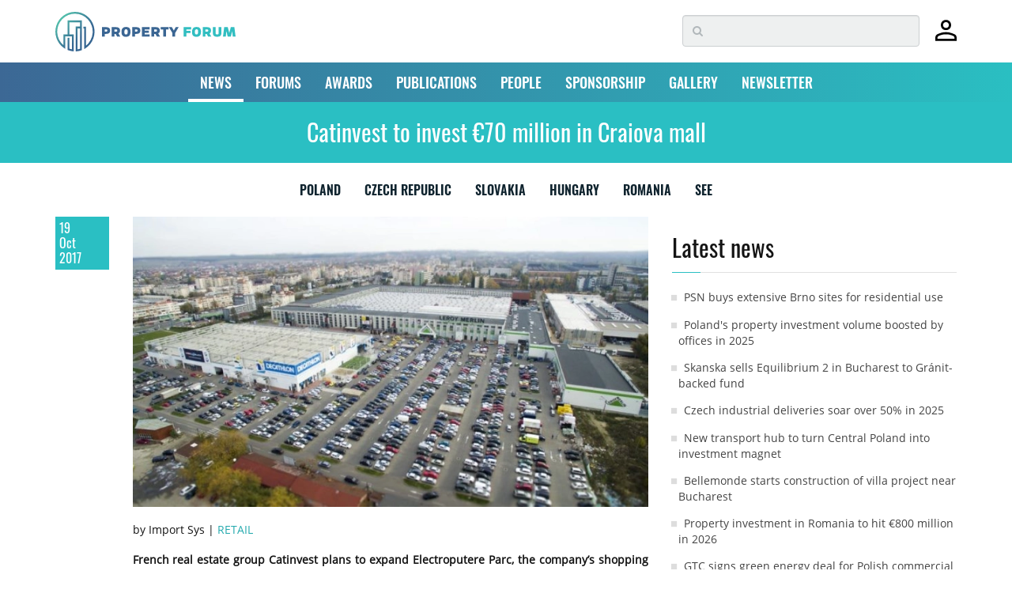

--- FILE ---
content_type: text/html; charset=utf-8
request_url: https://www.google.com/recaptcha/api2/anchor?ar=1&k=6LdrXSwUAAAAAAv6fxbO6YQ0JBWdrJiLZBnAuxxS&co=aHR0cHM6Ly93d3cucHJvcGVydHktZm9ydW0uZXU6NDQz&hl=en&v=N67nZn4AqZkNcbeMu4prBgzg&size=invisible&badge=bottomright&anchor-ms=20000&execute-ms=30000&cb=4dyvlqq8pp2g
body_size: 49554
content:
<!DOCTYPE HTML><html dir="ltr" lang="en"><head><meta http-equiv="Content-Type" content="text/html; charset=UTF-8">
<meta http-equiv="X-UA-Compatible" content="IE=edge">
<title>reCAPTCHA</title>
<style type="text/css">
/* cyrillic-ext */
@font-face {
  font-family: 'Roboto';
  font-style: normal;
  font-weight: 400;
  font-stretch: 100%;
  src: url(//fonts.gstatic.com/s/roboto/v48/KFO7CnqEu92Fr1ME7kSn66aGLdTylUAMa3GUBHMdazTgWw.woff2) format('woff2');
  unicode-range: U+0460-052F, U+1C80-1C8A, U+20B4, U+2DE0-2DFF, U+A640-A69F, U+FE2E-FE2F;
}
/* cyrillic */
@font-face {
  font-family: 'Roboto';
  font-style: normal;
  font-weight: 400;
  font-stretch: 100%;
  src: url(//fonts.gstatic.com/s/roboto/v48/KFO7CnqEu92Fr1ME7kSn66aGLdTylUAMa3iUBHMdazTgWw.woff2) format('woff2');
  unicode-range: U+0301, U+0400-045F, U+0490-0491, U+04B0-04B1, U+2116;
}
/* greek-ext */
@font-face {
  font-family: 'Roboto';
  font-style: normal;
  font-weight: 400;
  font-stretch: 100%;
  src: url(//fonts.gstatic.com/s/roboto/v48/KFO7CnqEu92Fr1ME7kSn66aGLdTylUAMa3CUBHMdazTgWw.woff2) format('woff2');
  unicode-range: U+1F00-1FFF;
}
/* greek */
@font-face {
  font-family: 'Roboto';
  font-style: normal;
  font-weight: 400;
  font-stretch: 100%;
  src: url(//fonts.gstatic.com/s/roboto/v48/KFO7CnqEu92Fr1ME7kSn66aGLdTylUAMa3-UBHMdazTgWw.woff2) format('woff2');
  unicode-range: U+0370-0377, U+037A-037F, U+0384-038A, U+038C, U+038E-03A1, U+03A3-03FF;
}
/* math */
@font-face {
  font-family: 'Roboto';
  font-style: normal;
  font-weight: 400;
  font-stretch: 100%;
  src: url(//fonts.gstatic.com/s/roboto/v48/KFO7CnqEu92Fr1ME7kSn66aGLdTylUAMawCUBHMdazTgWw.woff2) format('woff2');
  unicode-range: U+0302-0303, U+0305, U+0307-0308, U+0310, U+0312, U+0315, U+031A, U+0326-0327, U+032C, U+032F-0330, U+0332-0333, U+0338, U+033A, U+0346, U+034D, U+0391-03A1, U+03A3-03A9, U+03B1-03C9, U+03D1, U+03D5-03D6, U+03F0-03F1, U+03F4-03F5, U+2016-2017, U+2034-2038, U+203C, U+2040, U+2043, U+2047, U+2050, U+2057, U+205F, U+2070-2071, U+2074-208E, U+2090-209C, U+20D0-20DC, U+20E1, U+20E5-20EF, U+2100-2112, U+2114-2115, U+2117-2121, U+2123-214F, U+2190, U+2192, U+2194-21AE, U+21B0-21E5, U+21F1-21F2, U+21F4-2211, U+2213-2214, U+2216-22FF, U+2308-230B, U+2310, U+2319, U+231C-2321, U+2336-237A, U+237C, U+2395, U+239B-23B7, U+23D0, U+23DC-23E1, U+2474-2475, U+25AF, U+25B3, U+25B7, U+25BD, U+25C1, U+25CA, U+25CC, U+25FB, U+266D-266F, U+27C0-27FF, U+2900-2AFF, U+2B0E-2B11, U+2B30-2B4C, U+2BFE, U+3030, U+FF5B, U+FF5D, U+1D400-1D7FF, U+1EE00-1EEFF;
}
/* symbols */
@font-face {
  font-family: 'Roboto';
  font-style: normal;
  font-weight: 400;
  font-stretch: 100%;
  src: url(//fonts.gstatic.com/s/roboto/v48/KFO7CnqEu92Fr1ME7kSn66aGLdTylUAMaxKUBHMdazTgWw.woff2) format('woff2');
  unicode-range: U+0001-000C, U+000E-001F, U+007F-009F, U+20DD-20E0, U+20E2-20E4, U+2150-218F, U+2190, U+2192, U+2194-2199, U+21AF, U+21E6-21F0, U+21F3, U+2218-2219, U+2299, U+22C4-22C6, U+2300-243F, U+2440-244A, U+2460-24FF, U+25A0-27BF, U+2800-28FF, U+2921-2922, U+2981, U+29BF, U+29EB, U+2B00-2BFF, U+4DC0-4DFF, U+FFF9-FFFB, U+10140-1018E, U+10190-1019C, U+101A0, U+101D0-101FD, U+102E0-102FB, U+10E60-10E7E, U+1D2C0-1D2D3, U+1D2E0-1D37F, U+1F000-1F0FF, U+1F100-1F1AD, U+1F1E6-1F1FF, U+1F30D-1F30F, U+1F315, U+1F31C, U+1F31E, U+1F320-1F32C, U+1F336, U+1F378, U+1F37D, U+1F382, U+1F393-1F39F, U+1F3A7-1F3A8, U+1F3AC-1F3AF, U+1F3C2, U+1F3C4-1F3C6, U+1F3CA-1F3CE, U+1F3D4-1F3E0, U+1F3ED, U+1F3F1-1F3F3, U+1F3F5-1F3F7, U+1F408, U+1F415, U+1F41F, U+1F426, U+1F43F, U+1F441-1F442, U+1F444, U+1F446-1F449, U+1F44C-1F44E, U+1F453, U+1F46A, U+1F47D, U+1F4A3, U+1F4B0, U+1F4B3, U+1F4B9, U+1F4BB, U+1F4BF, U+1F4C8-1F4CB, U+1F4D6, U+1F4DA, U+1F4DF, U+1F4E3-1F4E6, U+1F4EA-1F4ED, U+1F4F7, U+1F4F9-1F4FB, U+1F4FD-1F4FE, U+1F503, U+1F507-1F50B, U+1F50D, U+1F512-1F513, U+1F53E-1F54A, U+1F54F-1F5FA, U+1F610, U+1F650-1F67F, U+1F687, U+1F68D, U+1F691, U+1F694, U+1F698, U+1F6AD, U+1F6B2, U+1F6B9-1F6BA, U+1F6BC, U+1F6C6-1F6CF, U+1F6D3-1F6D7, U+1F6E0-1F6EA, U+1F6F0-1F6F3, U+1F6F7-1F6FC, U+1F700-1F7FF, U+1F800-1F80B, U+1F810-1F847, U+1F850-1F859, U+1F860-1F887, U+1F890-1F8AD, U+1F8B0-1F8BB, U+1F8C0-1F8C1, U+1F900-1F90B, U+1F93B, U+1F946, U+1F984, U+1F996, U+1F9E9, U+1FA00-1FA6F, U+1FA70-1FA7C, U+1FA80-1FA89, U+1FA8F-1FAC6, U+1FACE-1FADC, U+1FADF-1FAE9, U+1FAF0-1FAF8, U+1FB00-1FBFF;
}
/* vietnamese */
@font-face {
  font-family: 'Roboto';
  font-style: normal;
  font-weight: 400;
  font-stretch: 100%;
  src: url(//fonts.gstatic.com/s/roboto/v48/KFO7CnqEu92Fr1ME7kSn66aGLdTylUAMa3OUBHMdazTgWw.woff2) format('woff2');
  unicode-range: U+0102-0103, U+0110-0111, U+0128-0129, U+0168-0169, U+01A0-01A1, U+01AF-01B0, U+0300-0301, U+0303-0304, U+0308-0309, U+0323, U+0329, U+1EA0-1EF9, U+20AB;
}
/* latin-ext */
@font-face {
  font-family: 'Roboto';
  font-style: normal;
  font-weight: 400;
  font-stretch: 100%;
  src: url(//fonts.gstatic.com/s/roboto/v48/KFO7CnqEu92Fr1ME7kSn66aGLdTylUAMa3KUBHMdazTgWw.woff2) format('woff2');
  unicode-range: U+0100-02BA, U+02BD-02C5, U+02C7-02CC, U+02CE-02D7, U+02DD-02FF, U+0304, U+0308, U+0329, U+1D00-1DBF, U+1E00-1E9F, U+1EF2-1EFF, U+2020, U+20A0-20AB, U+20AD-20C0, U+2113, U+2C60-2C7F, U+A720-A7FF;
}
/* latin */
@font-face {
  font-family: 'Roboto';
  font-style: normal;
  font-weight: 400;
  font-stretch: 100%;
  src: url(//fonts.gstatic.com/s/roboto/v48/KFO7CnqEu92Fr1ME7kSn66aGLdTylUAMa3yUBHMdazQ.woff2) format('woff2');
  unicode-range: U+0000-00FF, U+0131, U+0152-0153, U+02BB-02BC, U+02C6, U+02DA, U+02DC, U+0304, U+0308, U+0329, U+2000-206F, U+20AC, U+2122, U+2191, U+2193, U+2212, U+2215, U+FEFF, U+FFFD;
}
/* cyrillic-ext */
@font-face {
  font-family: 'Roboto';
  font-style: normal;
  font-weight: 500;
  font-stretch: 100%;
  src: url(//fonts.gstatic.com/s/roboto/v48/KFO7CnqEu92Fr1ME7kSn66aGLdTylUAMa3GUBHMdazTgWw.woff2) format('woff2');
  unicode-range: U+0460-052F, U+1C80-1C8A, U+20B4, U+2DE0-2DFF, U+A640-A69F, U+FE2E-FE2F;
}
/* cyrillic */
@font-face {
  font-family: 'Roboto';
  font-style: normal;
  font-weight: 500;
  font-stretch: 100%;
  src: url(//fonts.gstatic.com/s/roboto/v48/KFO7CnqEu92Fr1ME7kSn66aGLdTylUAMa3iUBHMdazTgWw.woff2) format('woff2');
  unicode-range: U+0301, U+0400-045F, U+0490-0491, U+04B0-04B1, U+2116;
}
/* greek-ext */
@font-face {
  font-family: 'Roboto';
  font-style: normal;
  font-weight: 500;
  font-stretch: 100%;
  src: url(//fonts.gstatic.com/s/roboto/v48/KFO7CnqEu92Fr1ME7kSn66aGLdTylUAMa3CUBHMdazTgWw.woff2) format('woff2');
  unicode-range: U+1F00-1FFF;
}
/* greek */
@font-face {
  font-family: 'Roboto';
  font-style: normal;
  font-weight: 500;
  font-stretch: 100%;
  src: url(//fonts.gstatic.com/s/roboto/v48/KFO7CnqEu92Fr1ME7kSn66aGLdTylUAMa3-UBHMdazTgWw.woff2) format('woff2');
  unicode-range: U+0370-0377, U+037A-037F, U+0384-038A, U+038C, U+038E-03A1, U+03A3-03FF;
}
/* math */
@font-face {
  font-family: 'Roboto';
  font-style: normal;
  font-weight: 500;
  font-stretch: 100%;
  src: url(//fonts.gstatic.com/s/roboto/v48/KFO7CnqEu92Fr1ME7kSn66aGLdTylUAMawCUBHMdazTgWw.woff2) format('woff2');
  unicode-range: U+0302-0303, U+0305, U+0307-0308, U+0310, U+0312, U+0315, U+031A, U+0326-0327, U+032C, U+032F-0330, U+0332-0333, U+0338, U+033A, U+0346, U+034D, U+0391-03A1, U+03A3-03A9, U+03B1-03C9, U+03D1, U+03D5-03D6, U+03F0-03F1, U+03F4-03F5, U+2016-2017, U+2034-2038, U+203C, U+2040, U+2043, U+2047, U+2050, U+2057, U+205F, U+2070-2071, U+2074-208E, U+2090-209C, U+20D0-20DC, U+20E1, U+20E5-20EF, U+2100-2112, U+2114-2115, U+2117-2121, U+2123-214F, U+2190, U+2192, U+2194-21AE, U+21B0-21E5, U+21F1-21F2, U+21F4-2211, U+2213-2214, U+2216-22FF, U+2308-230B, U+2310, U+2319, U+231C-2321, U+2336-237A, U+237C, U+2395, U+239B-23B7, U+23D0, U+23DC-23E1, U+2474-2475, U+25AF, U+25B3, U+25B7, U+25BD, U+25C1, U+25CA, U+25CC, U+25FB, U+266D-266F, U+27C0-27FF, U+2900-2AFF, U+2B0E-2B11, U+2B30-2B4C, U+2BFE, U+3030, U+FF5B, U+FF5D, U+1D400-1D7FF, U+1EE00-1EEFF;
}
/* symbols */
@font-face {
  font-family: 'Roboto';
  font-style: normal;
  font-weight: 500;
  font-stretch: 100%;
  src: url(//fonts.gstatic.com/s/roboto/v48/KFO7CnqEu92Fr1ME7kSn66aGLdTylUAMaxKUBHMdazTgWw.woff2) format('woff2');
  unicode-range: U+0001-000C, U+000E-001F, U+007F-009F, U+20DD-20E0, U+20E2-20E4, U+2150-218F, U+2190, U+2192, U+2194-2199, U+21AF, U+21E6-21F0, U+21F3, U+2218-2219, U+2299, U+22C4-22C6, U+2300-243F, U+2440-244A, U+2460-24FF, U+25A0-27BF, U+2800-28FF, U+2921-2922, U+2981, U+29BF, U+29EB, U+2B00-2BFF, U+4DC0-4DFF, U+FFF9-FFFB, U+10140-1018E, U+10190-1019C, U+101A0, U+101D0-101FD, U+102E0-102FB, U+10E60-10E7E, U+1D2C0-1D2D3, U+1D2E0-1D37F, U+1F000-1F0FF, U+1F100-1F1AD, U+1F1E6-1F1FF, U+1F30D-1F30F, U+1F315, U+1F31C, U+1F31E, U+1F320-1F32C, U+1F336, U+1F378, U+1F37D, U+1F382, U+1F393-1F39F, U+1F3A7-1F3A8, U+1F3AC-1F3AF, U+1F3C2, U+1F3C4-1F3C6, U+1F3CA-1F3CE, U+1F3D4-1F3E0, U+1F3ED, U+1F3F1-1F3F3, U+1F3F5-1F3F7, U+1F408, U+1F415, U+1F41F, U+1F426, U+1F43F, U+1F441-1F442, U+1F444, U+1F446-1F449, U+1F44C-1F44E, U+1F453, U+1F46A, U+1F47D, U+1F4A3, U+1F4B0, U+1F4B3, U+1F4B9, U+1F4BB, U+1F4BF, U+1F4C8-1F4CB, U+1F4D6, U+1F4DA, U+1F4DF, U+1F4E3-1F4E6, U+1F4EA-1F4ED, U+1F4F7, U+1F4F9-1F4FB, U+1F4FD-1F4FE, U+1F503, U+1F507-1F50B, U+1F50D, U+1F512-1F513, U+1F53E-1F54A, U+1F54F-1F5FA, U+1F610, U+1F650-1F67F, U+1F687, U+1F68D, U+1F691, U+1F694, U+1F698, U+1F6AD, U+1F6B2, U+1F6B9-1F6BA, U+1F6BC, U+1F6C6-1F6CF, U+1F6D3-1F6D7, U+1F6E0-1F6EA, U+1F6F0-1F6F3, U+1F6F7-1F6FC, U+1F700-1F7FF, U+1F800-1F80B, U+1F810-1F847, U+1F850-1F859, U+1F860-1F887, U+1F890-1F8AD, U+1F8B0-1F8BB, U+1F8C0-1F8C1, U+1F900-1F90B, U+1F93B, U+1F946, U+1F984, U+1F996, U+1F9E9, U+1FA00-1FA6F, U+1FA70-1FA7C, U+1FA80-1FA89, U+1FA8F-1FAC6, U+1FACE-1FADC, U+1FADF-1FAE9, U+1FAF0-1FAF8, U+1FB00-1FBFF;
}
/* vietnamese */
@font-face {
  font-family: 'Roboto';
  font-style: normal;
  font-weight: 500;
  font-stretch: 100%;
  src: url(//fonts.gstatic.com/s/roboto/v48/KFO7CnqEu92Fr1ME7kSn66aGLdTylUAMa3OUBHMdazTgWw.woff2) format('woff2');
  unicode-range: U+0102-0103, U+0110-0111, U+0128-0129, U+0168-0169, U+01A0-01A1, U+01AF-01B0, U+0300-0301, U+0303-0304, U+0308-0309, U+0323, U+0329, U+1EA0-1EF9, U+20AB;
}
/* latin-ext */
@font-face {
  font-family: 'Roboto';
  font-style: normal;
  font-weight: 500;
  font-stretch: 100%;
  src: url(//fonts.gstatic.com/s/roboto/v48/KFO7CnqEu92Fr1ME7kSn66aGLdTylUAMa3KUBHMdazTgWw.woff2) format('woff2');
  unicode-range: U+0100-02BA, U+02BD-02C5, U+02C7-02CC, U+02CE-02D7, U+02DD-02FF, U+0304, U+0308, U+0329, U+1D00-1DBF, U+1E00-1E9F, U+1EF2-1EFF, U+2020, U+20A0-20AB, U+20AD-20C0, U+2113, U+2C60-2C7F, U+A720-A7FF;
}
/* latin */
@font-face {
  font-family: 'Roboto';
  font-style: normal;
  font-weight: 500;
  font-stretch: 100%;
  src: url(//fonts.gstatic.com/s/roboto/v48/KFO7CnqEu92Fr1ME7kSn66aGLdTylUAMa3yUBHMdazQ.woff2) format('woff2');
  unicode-range: U+0000-00FF, U+0131, U+0152-0153, U+02BB-02BC, U+02C6, U+02DA, U+02DC, U+0304, U+0308, U+0329, U+2000-206F, U+20AC, U+2122, U+2191, U+2193, U+2212, U+2215, U+FEFF, U+FFFD;
}
/* cyrillic-ext */
@font-face {
  font-family: 'Roboto';
  font-style: normal;
  font-weight: 900;
  font-stretch: 100%;
  src: url(//fonts.gstatic.com/s/roboto/v48/KFO7CnqEu92Fr1ME7kSn66aGLdTylUAMa3GUBHMdazTgWw.woff2) format('woff2');
  unicode-range: U+0460-052F, U+1C80-1C8A, U+20B4, U+2DE0-2DFF, U+A640-A69F, U+FE2E-FE2F;
}
/* cyrillic */
@font-face {
  font-family: 'Roboto';
  font-style: normal;
  font-weight: 900;
  font-stretch: 100%;
  src: url(//fonts.gstatic.com/s/roboto/v48/KFO7CnqEu92Fr1ME7kSn66aGLdTylUAMa3iUBHMdazTgWw.woff2) format('woff2');
  unicode-range: U+0301, U+0400-045F, U+0490-0491, U+04B0-04B1, U+2116;
}
/* greek-ext */
@font-face {
  font-family: 'Roboto';
  font-style: normal;
  font-weight: 900;
  font-stretch: 100%;
  src: url(//fonts.gstatic.com/s/roboto/v48/KFO7CnqEu92Fr1ME7kSn66aGLdTylUAMa3CUBHMdazTgWw.woff2) format('woff2');
  unicode-range: U+1F00-1FFF;
}
/* greek */
@font-face {
  font-family: 'Roboto';
  font-style: normal;
  font-weight: 900;
  font-stretch: 100%;
  src: url(//fonts.gstatic.com/s/roboto/v48/KFO7CnqEu92Fr1ME7kSn66aGLdTylUAMa3-UBHMdazTgWw.woff2) format('woff2');
  unicode-range: U+0370-0377, U+037A-037F, U+0384-038A, U+038C, U+038E-03A1, U+03A3-03FF;
}
/* math */
@font-face {
  font-family: 'Roboto';
  font-style: normal;
  font-weight: 900;
  font-stretch: 100%;
  src: url(//fonts.gstatic.com/s/roboto/v48/KFO7CnqEu92Fr1ME7kSn66aGLdTylUAMawCUBHMdazTgWw.woff2) format('woff2');
  unicode-range: U+0302-0303, U+0305, U+0307-0308, U+0310, U+0312, U+0315, U+031A, U+0326-0327, U+032C, U+032F-0330, U+0332-0333, U+0338, U+033A, U+0346, U+034D, U+0391-03A1, U+03A3-03A9, U+03B1-03C9, U+03D1, U+03D5-03D6, U+03F0-03F1, U+03F4-03F5, U+2016-2017, U+2034-2038, U+203C, U+2040, U+2043, U+2047, U+2050, U+2057, U+205F, U+2070-2071, U+2074-208E, U+2090-209C, U+20D0-20DC, U+20E1, U+20E5-20EF, U+2100-2112, U+2114-2115, U+2117-2121, U+2123-214F, U+2190, U+2192, U+2194-21AE, U+21B0-21E5, U+21F1-21F2, U+21F4-2211, U+2213-2214, U+2216-22FF, U+2308-230B, U+2310, U+2319, U+231C-2321, U+2336-237A, U+237C, U+2395, U+239B-23B7, U+23D0, U+23DC-23E1, U+2474-2475, U+25AF, U+25B3, U+25B7, U+25BD, U+25C1, U+25CA, U+25CC, U+25FB, U+266D-266F, U+27C0-27FF, U+2900-2AFF, U+2B0E-2B11, U+2B30-2B4C, U+2BFE, U+3030, U+FF5B, U+FF5D, U+1D400-1D7FF, U+1EE00-1EEFF;
}
/* symbols */
@font-face {
  font-family: 'Roboto';
  font-style: normal;
  font-weight: 900;
  font-stretch: 100%;
  src: url(//fonts.gstatic.com/s/roboto/v48/KFO7CnqEu92Fr1ME7kSn66aGLdTylUAMaxKUBHMdazTgWw.woff2) format('woff2');
  unicode-range: U+0001-000C, U+000E-001F, U+007F-009F, U+20DD-20E0, U+20E2-20E4, U+2150-218F, U+2190, U+2192, U+2194-2199, U+21AF, U+21E6-21F0, U+21F3, U+2218-2219, U+2299, U+22C4-22C6, U+2300-243F, U+2440-244A, U+2460-24FF, U+25A0-27BF, U+2800-28FF, U+2921-2922, U+2981, U+29BF, U+29EB, U+2B00-2BFF, U+4DC0-4DFF, U+FFF9-FFFB, U+10140-1018E, U+10190-1019C, U+101A0, U+101D0-101FD, U+102E0-102FB, U+10E60-10E7E, U+1D2C0-1D2D3, U+1D2E0-1D37F, U+1F000-1F0FF, U+1F100-1F1AD, U+1F1E6-1F1FF, U+1F30D-1F30F, U+1F315, U+1F31C, U+1F31E, U+1F320-1F32C, U+1F336, U+1F378, U+1F37D, U+1F382, U+1F393-1F39F, U+1F3A7-1F3A8, U+1F3AC-1F3AF, U+1F3C2, U+1F3C4-1F3C6, U+1F3CA-1F3CE, U+1F3D4-1F3E0, U+1F3ED, U+1F3F1-1F3F3, U+1F3F5-1F3F7, U+1F408, U+1F415, U+1F41F, U+1F426, U+1F43F, U+1F441-1F442, U+1F444, U+1F446-1F449, U+1F44C-1F44E, U+1F453, U+1F46A, U+1F47D, U+1F4A3, U+1F4B0, U+1F4B3, U+1F4B9, U+1F4BB, U+1F4BF, U+1F4C8-1F4CB, U+1F4D6, U+1F4DA, U+1F4DF, U+1F4E3-1F4E6, U+1F4EA-1F4ED, U+1F4F7, U+1F4F9-1F4FB, U+1F4FD-1F4FE, U+1F503, U+1F507-1F50B, U+1F50D, U+1F512-1F513, U+1F53E-1F54A, U+1F54F-1F5FA, U+1F610, U+1F650-1F67F, U+1F687, U+1F68D, U+1F691, U+1F694, U+1F698, U+1F6AD, U+1F6B2, U+1F6B9-1F6BA, U+1F6BC, U+1F6C6-1F6CF, U+1F6D3-1F6D7, U+1F6E0-1F6EA, U+1F6F0-1F6F3, U+1F6F7-1F6FC, U+1F700-1F7FF, U+1F800-1F80B, U+1F810-1F847, U+1F850-1F859, U+1F860-1F887, U+1F890-1F8AD, U+1F8B0-1F8BB, U+1F8C0-1F8C1, U+1F900-1F90B, U+1F93B, U+1F946, U+1F984, U+1F996, U+1F9E9, U+1FA00-1FA6F, U+1FA70-1FA7C, U+1FA80-1FA89, U+1FA8F-1FAC6, U+1FACE-1FADC, U+1FADF-1FAE9, U+1FAF0-1FAF8, U+1FB00-1FBFF;
}
/* vietnamese */
@font-face {
  font-family: 'Roboto';
  font-style: normal;
  font-weight: 900;
  font-stretch: 100%;
  src: url(//fonts.gstatic.com/s/roboto/v48/KFO7CnqEu92Fr1ME7kSn66aGLdTylUAMa3OUBHMdazTgWw.woff2) format('woff2');
  unicode-range: U+0102-0103, U+0110-0111, U+0128-0129, U+0168-0169, U+01A0-01A1, U+01AF-01B0, U+0300-0301, U+0303-0304, U+0308-0309, U+0323, U+0329, U+1EA0-1EF9, U+20AB;
}
/* latin-ext */
@font-face {
  font-family: 'Roboto';
  font-style: normal;
  font-weight: 900;
  font-stretch: 100%;
  src: url(//fonts.gstatic.com/s/roboto/v48/KFO7CnqEu92Fr1ME7kSn66aGLdTylUAMa3KUBHMdazTgWw.woff2) format('woff2');
  unicode-range: U+0100-02BA, U+02BD-02C5, U+02C7-02CC, U+02CE-02D7, U+02DD-02FF, U+0304, U+0308, U+0329, U+1D00-1DBF, U+1E00-1E9F, U+1EF2-1EFF, U+2020, U+20A0-20AB, U+20AD-20C0, U+2113, U+2C60-2C7F, U+A720-A7FF;
}
/* latin */
@font-face {
  font-family: 'Roboto';
  font-style: normal;
  font-weight: 900;
  font-stretch: 100%;
  src: url(//fonts.gstatic.com/s/roboto/v48/KFO7CnqEu92Fr1ME7kSn66aGLdTylUAMa3yUBHMdazQ.woff2) format('woff2');
  unicode-range: U+0000-00FF, U+0131, U+0152-0153, U+02BB-02BC, U+02C6, U+02DA, U+02DC, U+0304, U+0308, U+0329, U+2000-206F, U+20AC, U+2122, U+2191, U+2193, U+2212, U+2215, U+FEFF, U+FFFD;
}

</style>
<link rel="stylesheet" type="text/css" href="https://www.gstatic.com/recaptcha/releases/N67nZn4AqZkNcbeMu4prBgzg/styles__ltr.css">
<script nonce="-4gaIGEt8g7u9Y6rGqWbiA" type="text/javascript">window['__recaptcha_api'] = 'https://www.google.com/recaptcha/api2/';</script>
<script type="text/javascript" src="https://www.gstatic.com/recaptcha/releases/N67nZn4AqZkNcbeMu4prBgzg/recaptcha__en.js" nonce="-4gaIGEt8g7u9Y6rGqWbiA">
      
    </script></head>
<body><div id="rc-anchor-alert" class="rc-anchor-alert"></div>
<input type="hidden" id="recaptcha-token" value="[base64]">
<script type="text/javascript" nonce="-4gaIGEt8g7u9Y6rGqWbiA">
      recaptcha.anchor.Main.init("[\x22ainput\x22,[\x22bgdata\x22,\x22\x22,\[base64]/[base64]/[base64]/[base64]/[base64]/UltsKytdPUU6KEU8MjA0OD9SW2wrK109RT4+NnwxOTI6KChFJjY0NTEyKT09NTUyOTYmJk0rMTxjLmxlbmd0aCYmKGMuY2hhckNvZGVBdChNKzEpJjY0NTEyKT09NTYzMjA/[base64]/[base64]/[base64]/[base64]/[base64]/[base64]/[base64]\x22,\[base64]\x22,\x22HnFSBsONGMKQXMKwwrxawpdGScOmC35VwoXCmcO5wrXDojhnW33CmxB5OsKJT1PCj1fDvH7CuMK8ccOGw4/CjcOsd8O/e33CosOWwrRAw4QIaMOYwoXDuDXClcKdcAFrwqQBwr3CtTbDrijCtAsfwrNsEw/[base64]/Cpy5seB7DknBkwrhgwofDr1sMw5QUAcKhTl4NNcOXw4Q2wohMWih0GMO/w5w1WMK9TcK1ZcO4RTPCpsOtw6VQw6zDnsOuw6/Dt8OQRgrDh8K5JcOuMMKPJlfDhC3DvsOIw4PCvcO/w798wq7Dn8O3w7nCssOBTGZmHcK1wp9Ew7XCkWJ0XHfDrUMBSsO+w4jDucOyw4w5fcKOJsOSZMKIw7jCriFkMcOSw6/[base64]/DrMKDWVV9XcKAwqE5wo/DvyDDj3/[base64]/Dnx/[base64]/w6HChMKUVQ7Du35+w6bCjAvCpTpJLXTDkEoGMTogDMKiw6rDmB3Du8KxZk8uwp9Nw4HCkVoGM8KtHDLDlgMhw6fCiEcUecOAw7XCjiNecC/CpcOAYCg/SjHCiDV7wo9tw74MZ1Vcw6gMGcOBN8KyIQIBJmN5w7TDocKlFGDDjR0EdDTCuGNMacKaJ8Khw5FSXVJAw58Aw5zCsATChMKSwoJZVkDDrMKMYkDCnRh9w7stDDRDIB91wrDDrsOKw7/Cq8K6w4LCjVXCi01uMMOSwqZGSMK8G0fCmktXwqHCtcKIwpzDm8KQw4TDuBrCozfDqcOqwrABwpnCtcOmeXVMS8Kuw6fDllbDkxrCi0/Ch8KACSR2BG8ranZuwqMiw4dTwoLCq8KIwoI5w4fDjlnDj0/[base64]/DgsK7wq1vGsOMwrTCncK/FhfDsUXCpMOoGcOGVMODw6/Cj8KEYhhRSnrCklksIsK9K8KiaHB6a2oKwq95wqbCjsOiRjg1F8KUwozDm8OiCsO8wpvDnsKvBUHCjGkrw4lOI0h1w4pSw5HDo8K/LcOgVGMLesKZw5QwPEQTeV7Dl8Ogw6ktw4DDgijDgA5JUU8jwp14wr/[base64]/DnsOTwp/DuMK4w4AQwq5wFcKPZcOgw7XCn8KZw7XDuMKbwqE1w5LDuy9oYWcDTsOIw5ITw7bCnlnDlCbDgcO2wr7DpzDCpMOvwqZ6w6/DtlTDhxE/[base64]/[base64]/CvyPCgsKFd2nCnWTCn8KCw5gmGsODZMOeDcKCGkfCoMOcVsK9EcO7ZsOkwoPDrcKoBQ4qw63DjMOMCUvDtcOjA8O6fsOuwpBHwq1ZXcK0w6HDusOobsOVHHPCnlrCmMO2wrQNwqFXw5RywpzCi1/Dsk7DnTfCsinCmMOSTMKIwpbCq8OowoDDp8ORw7bDoHUnKsOGJ3LDsxluw7PCmlh9w4dIFlDCgDXCki7CpsODWMO0C8OeA8O9TRwMCEhowq1XPsK1w53CiEQrw70cw4TDvcKCRMODwoVRwq7DtQDCgxkdFV/DlEvCqiogw7d+w4pRbH/CnMOSw5LClMOQw6s/w6zDtsO+w4Abwoc8aMKjdMOGR8O+bMOSw4vDu8OTw7/DsMOOJFBkdglPwr/DrcO2BFXCjWtcCMO7MMKnw73CtsKVPMO+csKMwqDDgcOywoDCjMOLBAJ/w4NIw7I/LsOPCcOAY8OGwoJgEsK9HW/CrlHDksKAwrALWVLCoWfDmMKuY8OECMOxEMO5w64EK8KFVBgwayfCu2TDscKPw4d6C1TDrjZyTBp/DkwxNsOxwr3CncOceMOSYUcYOkHDsMONaMOMAsKAwpkMYsO1w61FE8KnwpYQPwcDEEYAUkgiSMOzHXbCvwXCjRcJwqZ9wpzClcKgSUluw6obPcOswr/ChcOFw6bCr8Oiw7fDisOuD8OSwr46wrPDuUvCgcKjU8ORDsOta13Dgk9sw5MqWMO6wo7DnU1dwoUYb8K+DDvCo8Orw4RVwpnCjHcMw7fCt19iw67CtzoHwqEDw79GDG7CgsKmDsK0w4xqwo/CtsK9wr7CpGrDgsK5SsKtw6zDssK0c8OUwovDsEnDqMOKHlnDmWImScO6wpTCgcKFKUJZw58dwrEKAicpQsOMwojDusKwwrPCs3XCucOVw4sQYjXCp8KvRcKCwobChB8fwr3Cj8OjwoYoJsKzwoVOUsKKOzjChcOfIwLCn3jCmjHDmnzDhMObw64SwrDDqQ5PET1Fw6/Dgk/[base64]/DoRfDh13Dp8Oww5fCpjnCtcKjwqzCh8O4wqobw4TDgQtFcU1Two1OPcKOR8KidsOnwrFmXAHCo3vCsSvDjcKMDG/DmMK8woDCgxUHw6/Cn8OZBSfCtEBXXcKiTS3DvnA6M1R9K8OBLWdlQW3Dr2XDsm/DlcKdw6XDq8OaeMOZK1fCt8KrIGJVGMK/w7BTAxfDmWJbKsKSw5fCl8OuS8O4wpzDqF7DvcOrw54+wqLDiwDDscO/w654wpUQw5zDoMK3PMOTw4xxwo7Cj1jDshs7w7nDnVnDpzLCu8KFU8O8RsKvW3l4woURwrQWw4TCrzxvalUCwphAd8KVZFBZwrrCs0pfLy/[base64]/DvsO6woTCvkYQJcOhwppfw4FGw7/DucKow7NGYMONK3YiwpNIw6/[base64]/DhMOHWAVmEcOZwovDpVzCvDEyw6vDjkVGWMOBLVbCvy3CvMOYAcOAJ3PDrcOvbcONO8K+woPCtwZtWgTCqEtqwpB3w5nDs8KSZMKWP8KoGcOmw5zDl8OnwpRYw6w9w7DDuUzClBsUc3Rlw54zw4rClQ9yaWEzZS5lwqhoQXldKcOewoPCmH/[base64]/[base64]/[base64]/Cny1rw6DChSPCtwxIw4rDpngZKMOIw5rCugzDpxF8wpIKw5DClsK0w5ZEHWRSEMKTB8KBAsOCwrpgw4/Cu8Kdw7gQLC8cG8KRKwQnPGU+wrjDmjfCkhtHcTgaw73CjzRzw7PCk1Fiw53DnQHDmcK0PsKgKHs5wo3CisK1w6/DgMOLw6LCvsOywrvDn8KcwpzDpUvDi3U3w45uwrTDhUnDv8KXDFYpEU0rw70JCnh+w5MOIcO2C2RVWx/CrsKew6HCo8K3wqRww4tRwqd/WGDDkHjDtMKlAyRswqoIAsOecMKSw7EiTMO/[base64]/wo5JwpEPURdMc2UBccKqwqPDlA7Cq1AYLWfDu8Klw5DDtcK1wpPCg8KNLSskw44gH8OzCUTDh8Kdw6pkw7jCksOqIMOOwrfCqlQDwpnCi8Ouw6tJFxR3wqjDvcKyKQZMGUrDo8OqwonDgTROMMKvwp3DjMOKwpjCi8KMFgbDlT/CrcKAHsO3wrtSYQ95aUTDrxlkwo/CjClNfsOsw4/CnMO2c3g6wqgHw5zDiwLDnzQBwrs3HcOOMkoiw73DlHnDjhZCZj/CmytuVMK1OcOXwprChnQcwqFtQMOpw63DgcKfO8K2w4jDtMKMw51jw4cDZ8Krw7zDuMKjPyFdZMOjRMOdJsObwp5RXGplwqZhw7JyIHsKHzPDp110DsKdSEgEeh0iw55HPMKNw6vCt8O7Bxsjw7hPLsKDG8OFwr8lNUTCnW9rdMKIYi/Dl8OjGMOBwqhzJMKmw63CgD0Sw5cqw6UmSsK0PQLCqsOfBcKbwpPDmMOiwoAGa0/Cn3/[base64]/Cq8OgbsOVX0t0w5LDlnzDikoIcmjDnzvClcO/w73CssOzfkxawq7Dv8K6bkvDhMOdw7RKw5FTW8KaLsOJI8KVwopRWsOlw7JwwoHDtEZXCgRqC8OBw6RFNsKJaDY7anslV8K2WcO8wrUEwqclwol3ZsO/N8OSNsOGUwXChDRdw5Rkw7jCtcOUaw5NesKPwoMpb33DjnfCqAzDpTlMChfCtB8dfsKQCMKvS3LCosKZwpzDgUHDhcOXwqdvUi0Mw4BYw4HDvGptw6DCh301T2fDpMKZN2dfwoMGw6Qww6/CqVFYwqrClMO/BgMaHAZbw7sMwrLDgjI0RMOyCH0hw43CjMKVeMO7AyLCjsKRW8OPwqrDpMOlOAtyQBEsw6DCqTU5wqrDt8Orw7rChsOQACrDr3B3REYaw5TDsMOvcDJ1wp/CsMKQRzweYcKIMxRYwqYUwpNST8O6w4gww6PDjRXDh8OYGcODUQcQOh52ccKzwq0jbcOLw6UEw4orOHUfw4fCsWlMwrPCtHbCpsKNNcK/wrNRb8KfGsO7eMO+wrPDqnMlwqfCpcOxw4Ybw5XDjMOzw6TDtEPDi8OTwrY7cxrDjsOWYTp2EsOAw686w7ttKShOwrI7wpdkZ2HDqSMabcKTJMO5ccOfwoYFw7oUwo3DpEhZVE/Dl3wXw4hRDCgXHsK4w7HDsAcPYEvCgWfCp8OAH8O4w6PCnMOcbjgnOQ9MVzPDu3PDt3XDnhsTw798w5V+wpdXVgoRfsKtcjR0w7ZfPCHCl8KlJXLCs8OsYsOsd8KdwrDCuMKywo8Yw5pMwq0SRMOoVMKVw6DDqsOJwpoFHcK/w5xjwqLCmsOAYsOqwrduwp4XbFVgBjcnwprCrsKofcKhw58Cw5LDqcKsOsOhw7/CvTXDgCnDk0Z+wod1B8Ktw73CoMKJw6/DskHDrjYCNcKRUSNKw4fDgcK5QMOow6ZzwqFZw5DDhCXDk8OXX8KJCEdPwrdiw7QIT3ktwrN6w5jClxg0w5V5csOKwoTDisO6wpNyXsOuSQhiwoEvfMOxw4zDjyfDj208AytswpIewp/DicKNw7TDr8Kdw5rDkMOTe8OlwqfDj10aHsKkTMK+wpxtw4nDvsO7UUjDt8O0OQjCtsK5WcOgDX1mw6PCiV3Di1TDmsKhwq/DmsK9U3ZUCMOXw4pDb3d8woPDiTsabsKTw6LCk8KiBHjDhjFtXjDCnAHCocO9wo/CtyXCs8KAw6jCklnCgCTDtWAsWcOyKW0jOkzDqTkeX0AZw7HCl8ODDTNMWSXCssOqwqoFIhQxdgbCjMOfwq/DtMKHw77CoC7DlsOcw4XDkXBFwoPCm8OKwpjCtMOKdnPDiMKWwqp1w6AVwrbDscOXw7xJw4JcNVZGG8OjND/[base64]/[base64]/wrUWw67DiWtVwqYfe8K4w70ZYTobw70gccOgw4BxNMKnwpHDkcO1wqAjwrk8w5xJaWUaasO2wqs7LcKtwp7Do8Kdw4deIcK6GB8NwoEfbMK9w6nDgAUDwrPDkkUjwoAkwrLDmsKrwpzCrcK9w4zDu1duwqPCpT00Ci/CmsK3w5EHHEVWCmjCjiLDq0dXwrNQwr7DvEY4wqvChTPDnUfCoMKmWFrCpn7DgzZifDPCk8OzU3IVw67Co2XDhAnDiExpw4bDs8Oswp7Dgi5Xw6UxQcOiecOjw5PCrMK3UsKsRcO/w5DDs8OgdcK5EsOwWcKxwo7CoMKQwp4pwp3DlHxgw45jw6Mpw6gkw4vDiBHDpQDDqcOZwrTChmoWwq/Dp8O4JG5nw5XDj0vCjA/Dv2PDtEhgwrYVwrElw5woHgZFB3BWDcOzCMOzw5YJwofCg3pwbB0Gw4TCksOcOMODVGEiwrvDr8K7w7/DmcOvwqcgw77DicOhfsOnw5XDrMOnMlN+w4rCk3fCrjzCoBHCmhDCsVXCvnwdWVoawoAawr3DiFRowoXCpMOpw57DicKiwqQ7wpInBcK2woBydFUNw6UhCcOxwqM/[base64]/Cg8OcJArDgMKBw4Ijw53Cn2zDnD/CgsKqeiw9UsOkNsK+wqvDhcKAXcO3bDlqDHsdwqzCqk7CgMOrwq/DqcOwVsK+ETPClQFhwoDCkMOpwpLDqsKyMA/CmlsXwpDCjMKYw6BTSD7CmHAbw697w6TDkydjJ8KGTgvCqsKEwqJ5UyVucMKJwowQwozCkMOVwqhkwpTDpTdow7FqL8KoUcOuwr1mw5DDscK6wpzCqkRKCB3Dhm8uKMOEwq/CvjgNJMK/DMK2woDDnEdYBljDkcK/CXnDnAQhcsOZw7HDpsK2VWPDm3nCp8KeP8OTA0DDssKYAcOlwqLCoT9Qw7TDvsOdO8OXPMOSwrjCmndaQQ3CjgvCgwAsw4YUw5fCpsKKKcKPfcOBw59JKnZmwq/CscKvw5zClcONwpQOIjF9BsOuCcOiwrphdxciwrUhw6TDrcO6w5UOwq7DgyFbwrjDu20uw4/[base64]/wovCqcKGR8OYwrPCvUzDrRcTYMKLdTl9dsK4SMKXwrgvw6orwq7CvMKmw7PCmnM5w5HCn1Y9QcOnwrkLCsKeOgQPRMOVwprDq8OAw5XCpVLCusK2wpvDn3/DoE3DgjTDvcKQBmDDizPCtQ/DnBFPwrdtwoVwwrbCiyYJwrbDollVw5vCpifDkk/[base64]/Cs8O0cXo7wrInwqHCg8O9bMOvwoNNw4vDn8OKwpURQRvCtMK1ZcK2MsO9dm1xw5BZUSIYwprDmcKvwqZESsKEHcOMJ8KvwqbCpGzCsQogwoPDmsOwwozDqA/CrjQww6kPGzvCk30pTcOhw4sPwrnDncKbcCoPBcOMVsOnwpTDm8Knw7TCrsO1MhDDtcOnf8Kkw5TDmCnCoMKTIUtxwoAKw6/DvMKiw6dxO8Kzb3LDjcK7w5DCmkDDg8OWVMOEwq9edwUHJztbBBRiwr7DlcKSX3Vrw7/DkwYDwpxOacKvw4PChsKxw4vCthkxfSUvVTBQNlxXw7/DvC8EHsK4woEKw7bDhhx9UMKKCsKVXMK4wo/CpcOxYkxSeDzDn0ELOMOABn7DmT8Xwq7CtsOISsK8w7vDsGvCu8Oqw7BnwoRaZsKBw5HDqMODw7dyw5DDssKewqbDvyTCuTnDqWDCj8KKw5DDkBnCjsOxwrPDkMKSFH0Zw7dLw7lCbcOuYg/DiMO8cQ/DtcO1BzLCgxXDpsKqW8OvPQVRw4jCt0cxwqswwpQ2wrDCmyDDssKLEsK/w6cSFDINDsOuRcK3f2HCq31Cw5QZZSdyw7zCr8KdVl7Cp3PChMKfBWvDl8OzZgxnPMKFw5vCrDldwonDhMKDwp3Ck38ACMOKSyJAa0c5wqE0NggABcKGw6pgBVpYCFfDt8Krw53CvcKGw5wnIQZ6w5PCmjzCpUbDtMO7w7hkDcO/[base64]/[base64]/ChsOCCMORwpBRwrjDqS86GFsMP8O/EWXCp8ODw7oLZMO+wogUICg5wprDncOawrjDvcKoL8KrwoQDSsKBwprDrj3CjcK5SsK5w64vw5/[base64]/Cm8KbXR1Dd0LDuWA4wrrCjl4lw6TChsKNCsK7dyrCqcKLO1nCtWd1Ik7DucOGwqobYMOdwr07w5tbwq9fw4rDg8K1WsObw6AOwrt1GcK3AMKswrnDgsKhVzN0w6fChWozKk5+VcOqYCR+w6XDmkPDmyd/[base64]/J8KUEcKwwotRKnV9w5vDo8KkAMKyw53Cn8OXbWdeZMKQw5XDhsK5w5HClMKMP0fCi8OXw57DqWPDuTDDpikUVD/DosOpwowhIsOkw7l+HcOCXcKcw5MRFjPClAnClEzDiUvDvcOjKTHDnDwPw7nDgB7CncOpWlJ5w6rDocK4w7J7wrJtLFcoLl1dc8KXw5t7wq9Kw5HDszU3w6E0w7N5wqo4wqHCqsK9I8OvG05GJsOtwr5/K8OIw43DuMKHwp9yKsOYw6tcMFlEd8OcbVvChsKIwqhnw7gDw5/DhcOHWMKEYnHDuMOtw7IEG8O7HQYBB8KObl0mBGV5dcKxSFrCvyrCpwwoV1LCjzVswoh0w5MPw4jCgMO2wp/Cm8KdPcK4dDPCqA3DkA53FMOeCsK2biw6w6zDgjwIVcKqw79fwrE2wq9Lwp8Ww5nDu8KcS8K/TsKhdFIaw7dgw60PwqfDgC8ZRFfDrHw9OkdPw7lHOjgGwrNUcC7DscKbCiwqNUgYwrjCvSdTYcKswrpVw4PCrsOwABBQw7HDkzVRwqI4BHbCg1MoGsOnw4p1w4LCjMOUcsOODT/[base64]/GGwIw7FgSS5zC8KGwq7Cu8KDJcOowo/DvF05wrUjwqPCuAjDs8OAw5l/[base64]/Ck1PChHwTDhDCtcO9dsKmwoJbT1FURl8OX8O3w69zB8KGAMKpG2Ebw57DsMOYwrEWRjnCuDvDvcO2Lh1dHcKpMV/DmEjChWdqRyA2w77Dt8KkwrvCmjnDkMOywo00DcKvw7rDkGjCpcKJc8Klw44fPsKzwqrDpBTDmkXCl8K+wpbCugPCqMKSZMOgw7XCr24zFMKWwqd5SsOsaDZ2bcKFw7U3wpp9w7nDs1kAwoXCmFRkbWULN8KqJgIFDXzDm11JFT9iIW06ZD/DhxzDmQnCjhLCssKjOTbDuTvDi11Yw4jDuSUPwoZ1w6DDoWrDi3NbVUHCgE8Lw47DpkrDv8KcV07Dokxsw6dyc2HCu8Ktw6x9w6PCvi8mBVgMwqljDMOLB3jDqcOww7AYK8KVHsK1wohdwqhZw7pbwrPDlsOeDH3Cj0PDoMOkeMOBw5I/w6nDj8O5w7nDuVXCg0DDrBUIG8KEwrADwrAZw6JcXsO/BMOgw5XClMKsAU7CmgLDjMOFw7jDsVvCnsK0wpgGwqRewq9gwoJOacKCX1LCoMOIT0V9K8K9w4x4b0QuwpwMwqjDjTJFZcOYw7Etw6NtH8O3d8KxwpTDtMKablDCgwLCogbDqMOhLcKywpQ4ET3CtEDCjcONw5zChsKuw6bCvFbCiMOVwp/Dr8OOwrfCq8OKNMKlXRcPGD/CrcOdw7/DlTJ2WzRyEMOMZzQbwrHDhR7Dh8OdworDi8OMw7vDh0LCklwWw6PCuUXClEkSwrfClMObSsOKw4XCk8Oiwpw1wo9Tw4/Ck3ogw4lEw5ZfZMORw6bDqsO6aMK3wpDCi0nCnsKtwpPDm8KId3HCjcO+w4Yew7pww789woYww77DoUzCtMKrw5rChcKJwpDDm8KHw4V2wqTDhg3CiXUGwr/[base64]/CpzHCnMKqfEfDksKwwrHChsOXLsOzw5/[base64]/DgiApwoDDvkXDrAh9GHMXw44OfsKjIsKkw7Ffw7BsC8K8w63DqE3CsynDrcORw47CvcOBUijDjyDChwRvwqEowoJBKQYqw7PDlcKPBWJTb8Omw7V5KX0iwr95NB/[base64]/[base64]/Cpw1Swp5xbSzDvlhNf1PCl8Kbw5IrwqcmKMOBRcKHw43CoMKTC1zCs8KpdsOXfAgZBsOjdCM4N8O6w64Tw7XDoxDDvzvDtBhLHUcML8KhwoDDtsK2SEPDocKwEcOaDMK7wojDlw81TQJcwpzDgcKCwqd6w4bDqF/CmzjDjH4mwo7CvjzDnyDCvho3w4cWeH9kwrHCmS3Cu8OowoHCiy7DgMKXBcOOAcOnw74KVTwZwqNZw6lhYSjDkk/CoWnDgQnDrSbCj8KfCsO8wogzw4vCgB3ClsKCwpEuwqrDuMKWU3dMF8KaFMOEw4lewqUzw4UQD2fDtQ7DrsO8VifCscOeflgVwqFsaMKsw4spw5Z8eUsUw53ChxPDvzbDkMOVGsKCOmfDnmhTVMKcwr/[base64]/ChMK3VMOYw4pxw7UNw6bCscKOwp/Cu8K1wovCiMOTw4jDgEhINzDCt8OGSMKdLHhpwq92w6LCv8Kfw6vClDTClMOAw57ChCsRdn0LMA/Cpl3Do8KFwp9uwpFCL8KXwq/[base64]/w7/DsBEYwqLCky3DvcO9Oj12w450aMOswrNpTsOqaMKuRMKPwq/Cu8Ojwp00JsKow5d7Cl/Cuy4VHFvDvh5BecKaQ8O1KAJow7RRwpLCs8OvTcKpwo/DoMKVXsKyesKpB8Krwq7DjWDDpDsMRQwkw4/CucKzN8KDw6vCnsK1HlgRV3NqJ8Oaa2jDnsO8BFDChi4HdsKFw7LDhMOLw6ELUcKkDcKAwqUMw6oxRzPCvcO0w7LDk8KqfR4Bw7Akw7DCosKbS8K0HcK2MsK/[base64]/DusK3wrZ9OWrDkV5gw5ZGw6rDvXQnw4ASbWxkT23CiQ4VJcKqOsKYwrV8TcOmwqLCrsOWw4B0DTLCjcOPw5/CiMKsBMK+HQs9KGEPw7cBw5MjwrhZwrbCpELCh8K/w6Nxwp0+U8O7DS/CiG96w6nCisOQwqnCrxfDgHkWKcOqZ8OGGsK+ccOAWRLDnVYOZAUKak7DqDlgw5TCnsOKS8Kaw44uZ8KbCsKBIsOAWHBTHCF7OXLCskY1w6NSw4/[base64]/[base64]/CssOJLMOeeyrCiQFyT8KjIcKXw47ClEtgScOMwpvCrcKSw5PDijd7wq1kPcO4w5ccREXDjQlfO39Fw4wqwqYHecO4HxV/c8KWXUTCklYWQsO+w5oow57Cl8OsaMKWw4zCj8Kmwq0RSjTCsMKwwoXCiEbDoVwowowmw6lDw5zDpGfCq8KhP8Opw6k5NsKJasKowotaG8KYw4Maw7XClsKNw77CtiTDukNISMOVw5lgPSDCmsK2MMKQVcKfCSkeclrDrsKnCjo1M8KJeMOgw6YtK1rDniY2KDcvw5l/w79ge8KTTsKVw73Dkh/CrmJbZi7DuBzDqsKbA8KTY0EWw6R4IhrCk189wp50w5nCtMK9E2bDrlTDl8KIFcKLQsO4wr8vAsKHesK0f0nCuRp9NMKRw4zCrRxLw4PDk8O+K8OqasKiN0lxw68ow70uw4EoGg0gJkbCrTbDisOzPSwdw7DDr8Ouwq3CnAp/[base64]/Cr3PDhsKsdsKYwrLChMOewoPCjMKew5d8wqgGw6cmfBrClAPDsFdUDMK4QsKwPMK5w4HDrFk/[base64]/[base64]/DuMOjSDbDssKww5TDuB/CqcO8w6FyYj3DqmLClXdjwrcIUcKmesOMwpVKVmwfRsOqwp9bJsKWVxvDnCrDnip7By05d8KhwoJ9esOswp5IwrY0w7DCqFNswot9XhHDocOIasKULA7Dox1pIUvDqUPCuMO9FcOxHyMGZW3DucKhwq/[base64]/CjcOefR/DoMKwwp7CrnHDkx0Ew5LCk8KCAsKcwpfCiMOxw71dwpkPCMOECMOeIsOLwp7ChMKRw5TDr3PCiGvDmMO0SMK/w5DCqMK8XsO5wpE+QSfCvA7DhXdOwrjCuRZPwq3DqcOKD8OVeMOIEyDDjm/Ci8OaJMOOwpNTwonCp8KzwqLDsxJyNMO3CFDCqyzClXbCqEHDiEgpwoszG8K5w5LDpMK+woZse2/CkwpbcXbCmsO4W8K6VTZcw7s5R8KgU8ODwprCnMOZUA/[base64]/w7rDnsKUw47CuXnCo8OGVDAkwojDnzw0QcKawpvDg8OpTcO2GcOnwo7DlGt/OCrDjUPDi8KOwovDn23Dj8OJChvCgsKLw5oPcUzCuUjDgRLDvBbCgS4Xw67DjGxEbz8TecK8UwY1BjvDlMKmUH5MbsOxDcKhwos0w693esKuSFFpwoTCncKuHRDDmMOQBcKvw6IXwp8DcC93wqzCtxnDmjZsw7pzw6s4EMOdwrJmSHjCs8K3YXoyw73DqsKnw4/Dk8OiwojDhE/DkjzCrkrDqmrDrsOpairCvSg0BsKQwoNyw67DjBjDnsOQPSXDs2vCu8KvBsO3McOYwqHCswV5w5UjwpEGKMKtwpdXwqvDrGvDmcKQNG3CqzQqTMO4KVDDuiIvHkNnRcKewrDCu8OXw6BwNgXCpcKmUR98w70DM1XDj2vDlcKKQMK1WsOSQ8Kjw7/DjwnDsVnCgsKxw74Dw7xMJcKxwoDCjwbDjGTDknnDhnfDswTCnXTDmgQLegfCuj4jXUl/[base64]/RsOhCGB8I8OVw6wOwqrCgRZYwpwJwq18w4XCuB1ueg0pAcOQwqzDsWXDpsKEwozCgXLDtFPDu20kwp3DtThVw6zDhhgtT8OzRFcyacOoBsKeGX/[base64]/Chz0zWzHDp8KLesOywpnDjsKOd8KSIcOFCWTCtcK2w6nCpE58wpLDj8K8MsOIw7EUBMOow7/DoSx8Fw8LwqITV2fCn3tbw6XCksKIwp8vw4HDtMOtwo3DssK6PGjCrEPChwDDi8KGw4pZT8KCU8O4wq93HU/CpjbClyEvwpxKJnzCtcKMw5/DkUs0WzpHwqoYw7xwwro5CW7Dgh3DmG9Twqlmw4Uxw5Jjw7DDkG/DgcKKw7nCoMKJTDBnw5fDsCXDncK0wpfCtxXCsE0td2Z3w7HDqzLDsgVMD8OhfMOyw7AFN8OFw5DCo8KzI8OmA1V8Py87F8Kcc8Kxw7RbBELCvcORwqwtFgILw6EzFSzCj2PDiV0Qw6fDusKQPwXCiwgvfMOzH8Ocw5PDmQsWw5JRw7rCjR1GAcO/wpbDnMOowrfDpsO/wptnPMK8woEYw7bClQpFSEt5M8KXw5PDgMOTwoDCgsOjHl0if3JrCMKtwpVow45ywo3DucOZw7LCsk9qw7JQwp7Dh8OAwpbDk8Kve0tiw5QQHkcNw7XDiUV9woESw5zCgsK/wo8TDkE4d8K+wrVdwoEaYyhSQMO2w5s7Q00fSxLCnWzDhRojw6zCnlrDh8OvOmpEQ8K2wr/DpRvDpiYOEUfDhMO8wo1Lw6BqNMOhw4LDt8KJwqrDh8ONwpTCocOnAsKBwo7CvQnCusKIwqErdMKmYX0pwqDCmMORw4TCgB7DojhJw7fDlGEAwrxiw5fCgsKkGyPCgsOjw7ILwprDgUEYU0TCmDzCqsOwwrHCpMOhJsKzw7ltAsOZw6/[base64]/DjsOyLxt2JcKQwohOXsKmw4vDllVnD28EDcOSbMK3wrLDtcOKwo1Tw77DjBfCusKswpU+w4trw6wbHnHDu0o3w7rCsHbDp8KDW8KiwpwPwpvCvMKGW8O6eMK7wqxiZk3CrxxpBsK/UcOYBcK4wrgXCnbCnsOkbsK8w5nDv8OQwoQsJxd2w4fClcOdG8Ovwos0bFnDpSLCiMObWcKtFWwKw6vDhcKrw6JuGsKAw4FgP8OgwpB9LsO4wppPE8KXODI+wo4Zw7XCucK1w5/[base64]/RVvDrXbDtR7DojlkcsKlwoErw6jChsKbw67CrnDCj21GEipTF3J4V8KpOTRuw4rCssK3ATsXJsOKNAZowrbDtMOewplww4nDvF7CqSHCvcKnTWbDhnp/FmR5dks/w7Mhw77Ci0TCisOFwq7CjnovwrzDuWpUw7bCsAp8JjjCrT3Co8KBw5Vxw5nCvMOqw6jCv8Kkw659YhcZOsKWYXkxw7HDhsOLNMOsO8OcBcK9w5zCpCk6JMOhcMOtwppmw53Dvm7DqQLDmsKjw4TChmV/NcKUTGl/JUbCq8Odwr0vw5fDhcOwJnXCilQtfcOHwqV8w5oxw7Vvw5bDscOBTVbDpcK8wqzCv03Cj8KEWMOmwqoywqLDp3XDqcKoJMKEYWRHFcKawrjDmUpuG8K5ZcOTwrR6WMOWIxYjOMO/IMOdw6/ChjlYA2gNw7bDosKibF3CicKVw73DsxzCi3TDkDnCqTIpw5vCvsKVw53DnRAUFTNKwpNpbsOXwrkUwpHDgBbDiEnDhXZYEArCo8K3wo7DkcK/TGrDuEzCnCrDgSTDjsK6WMKfV8OowqpzGMKhw6t+dcOtwpUwdMOJw4NucURkc3zClcKhEgTCkgbDp27DqzrDvU1Kc8KKZigIw6LDvcKyw6Frwqt0PsKsRD/Dl3/CkcOuw5RrRVHDtMO9wrUjTsKGworDpMKafsOWw4/CsTM2w5DDpUB6PsOWw4bCgcOYHcKvLMO3w4wBJsKmw4J/JcK9wpfClmbClMK6GgXCuMK7ecKjAcKdw6nCocKVVgLCuMOHwrjCrsO0SsKQwpPDvsO6woZ/wrI9LRtHw51oZQYDVBfCmkzDp8O3HsODXcOYw44MJcOmEsOMw7UGwrvCosKjw7bDtwrDhMOoTMKyeTBSbwDDvsOXLcOIw4jDv8KLwqIqw5jDqBY3Jk3ChCgGZWwPO1wmw7A9NsOawpRqLAHCgAvDncOcwpNPwrdVOMKRLX7DoxYfb8KxZkJSw7/CgcO1Q8OFdGpcw7tSCS/[base64]/Ct2xBw69Pw5NmFxbDgBLDpMK1wrBJLcKewpPChMOmezZYw69YQiUsw64wMsK1w65Yw5A5wqsxc8ObM8KUwrQ8YyJpV3HChjkzJlPCr8ODUsKbe8KUAcKUPzMPw44caCPDv3zCl8Orwr/DicOfwqoTP1DCrsOlKU3DsilHPFNZAMKbWsKyccKsw7LCiR/[base64]/w6TCscKlEijDisKfwqQlDW3CgwlNw40AwqHCunIYQMOVTUUvw55ZCsKJwo05wo0EdcO5bMO6w4xGEi/[base64]/CvnDCnMK5wq4Kw4cFV8KqIix7wpTDvDfConnDmwPDsXbCg8KtMh16wooYw5/CpUrCjMO6w7s8wpFTDMOKwr/DtcOBwozCjz0wwoXDhMOuKDFGwpjDq3YPWkoqwoXCiHYzTU3DjC3DgV7CvcOzw7TDkEPCsiDDo8KkNAwOwqHDkMK5wrDDscOcIcKOwrY6aiLDhj8swp7DvGAyScK3dMK9WinCjcO8KsOTUcKIwoxsw6/CvBvChsKDUsO6QcOZwqJgBMOhw7MZwrbDq8OGb0M2asKsw708XcKvWG3DusOxwpR2ZcKdw63CmRnColg/w6YIwrFaKMK2UMOSZg3DoWU/f8K+w4zCjMK6wrbDlcOZw4LDqy7DsW3CpsKhw6jCh8KBw5zDghjChMKgTsKhWXvDkMKrwqLDs8Obw4HCpMOZwrYSW8Kzwqgobwt1w7dwwq8rM8KIwrPCrU/DtcKzw6TCgcO0LAJTwqcrw6LCqsKLwpVuEcO6LU/[base64]/DqUVFasK6BsKvw6jDpMKlKQdYLFXCkEMRwpDDvW9Nw7/Com/CvHx5w6YcCm/ChMOywqIOw7PCsEplGsKCAMKHGMK3egEfP8KNbcOIw6xJQAjDo03CucKjfUppOSFIwqA7DcKCw7x/w6rClmcDw4bDjizDhMO8w4TDuEfDvEPDlV1RwrnDty4CWsORP37CmzzDvMKUw75mDA9swpYJJcOsWsKrK1xXDUjCllXClMKkPcOxDcOyWm/CqcKbYMObZHbClgzCrcKlKMOTwpnCsDgQQAEawrTDqsKJw4/Dg8OZw4DDhcKQWwctw4zDqW7Ds8KywpE3eCHChsKSRX44wpTDpMOkwposw6DDsyp0wopRwqJMcADDkV1Ywq/[base64]/DjMKbUsK1wpdbcsOcw7vCp0c5H8KCwqstw7VewrzDjMKhwr1CMMK8dsKewovDlWHCtkPDlz5QSCA+NyvCgMKcMsOfKUJMGWDDiyd/IS8xw5AjOXXDgjM2DjnCsiNfw4F0wqJYOsORR8O6wqjDvMO7ZcKew64FOAMxQcKTwoDDnsOuwo5Dw7A9w7TDpsKwX8Oaw4tfUMKcwoYSw5bCo8Odw4wcJ8K5KMOhW8Kiw59Tw5ZCw5VXw4jChi0Jw4/Cn8KDwqFhBcOPJQvCq8OPSSXCnQfDtsOrwoXCsTIrw6nDgsODRMOyPcOCwqYzGHtbw6nCgcOtwrotVhnDrsKRw47Ck1hpwqPDscK5RnrDisO1MWvCucKGPBTCiXckw6XCqQrClzZQw5teO8K8CUAkwpDDn8KzwpPDhcKUw7TDg1hgCcOdw4/CrcKVGUpaw6DCtXlzw6rDuQ9gw73DmsOGJE3DgyvCpMK7IWFTw5jCqsOFw5QGwrvCusOKwolew7HCtMKZE197aBlcAsK/w63CrUcOw7hLO3rDt8OrRsO2TcO/[base64]/Dtl3CscKhwrrDq8OswogqDcO3TMOSKlNaFcK4w7rChhRIMmfCicKERlfCjMKOwqpxw4fCqBDDk1bCl3jCrnrCh8O2WMK6W8OvEMOjB8KxSXQbw4cuwoVPVsO2GsOeHH8uwpfCrsKEwpbDvRdzw6AFw4/CoMK9wro3FcKtw6zCkg7CvlrDtcKjw61tbMKJwosrw7LDkMK8wqDCoE7CkhwaN8O8woV+EsKkOMKoRBt1QVRXw4zDqsKmYXA3c8OHwpgJw5gUw5EWJB5TRi0iJMKiU8OhwpnDvMKCwo/CtUvDocOJIcO6JMKdP8OwwpDDj8OWwqHCjxLDj30WAQ0zXH/[base64]/DkVrDm3s0w4zCjcOCBCZiwojDozByw5E4w4RKwoV2C20bwqcSw45TYnltSW3Cn3LDgcO6K2Rrwo5YSiPDoFgAdsKdScOAw67CrnbClsKOwqzDmsOFTcOnQmXCpSd8w5bDjU7Dt8O/[base64]/w7TClEbClgwmAwjDtVAvORjCjVvCnWlYOjDCssO+w7/[base64]/Dk8KVwqDDmz7DncK+w5HDvcKDLE/[base64]/EMKNBFwcwr3Du8Oqw4LDsMK7axnDkSjDrwLCh3zCpMKHFsOSNRPDu8OCA8OFw55PDyzDoVjDoT/CiTIcwrLClBMewqnCi8K5wq1WwoJUM3vDiMKcwpwuPiMafcKAwpPDjcKMAMO0GcK/wrwAN8Odw6vDvMKuADhRw4jDqgkUbldcwrXCgMOHMMKydQrCjgh3wppTOEzCvMOjw5BSWWBCDsOKwqITYcKQI8KJwphkw7hqYzXCrk9Fwp/ChcKMbHklw51kw7N0YMKuw6TCtXTDjsOjQMOqwp3CsQZNID/[base64]/[base64]/wp58NsO7wovDk8KTJ8OtUcKmw4zCp8KmcwpNw6ofYMKIcsOvwqTDj37CjsOnw5/ClSQ+dcOeCBnCoEQ2w751M190wrHCgVRZwqzCjMKnw4BpAsK/wqDDncOkA8OIwp/CisOKwrfCmhfCs3xEGnzDrcKmEnlZwpbDmMK6w6lsw7fDksOUworCiVNNUzoXwqU/wrjDnTo+w4QQw60Rw5DDocOpWsOCXMK3wo7CqMK+worCpXZEwqjDk8KOexhfaMKrOSTCpSjChT3DmcKDUMK2w4LDosO8SAvCksKmw686BcK+w6XDqXfCgsKBJHDDsEnCnAbDtXLDisOPw7ZIw4vCoTTCgQQBw6A\\u003d\x22],null,[\x22conf\x22,null,\x226LdrXSwUAAAAAAv6fxbO6YQ0JBWdrJiLZBnAuxxS\x22,0,null,null,null,1,[21,125,63,73,95,87,41,43,42,83,102,105,109,121],[7059694,829],0,null,null,null,null,0,null,0,null,700,1,null,0,\[base64]/76lBhnEnQkZnOKMAhmv8xEZ\x22,0,0,null,null,1,null,0,0,null,null,null,0],\x22https://www.property-forum.eu:443\x22,null,[3,1,1],null,null,null,0,3600,[\x22https://www.google.com/intl/en/policies/privacy/\x22,\x22https://www.google.com/intl/en/policies/terms/\x22],\x22JQ5nRNOw0rntFjXoETndAdejPo27r7jo90eQy5YEq0o\\u003d\x22,0,0,null,1,1769673747325,0,0,[75,111],null,[34,3,222],\x22RC-3BGyvyx95wR8_g\x22,null,null,null,null,null,\x220dAFcWeA6sTYj_ZQvn52Pz290cbmWYtf2jNovx6drgM6o5XqknzkRQqXPWKatK7Dv7zfkd-VfgJxIGjXjCDsiDAhBFB4_lLl51Ow\x22,1769756547181]");
    </script></body></html>